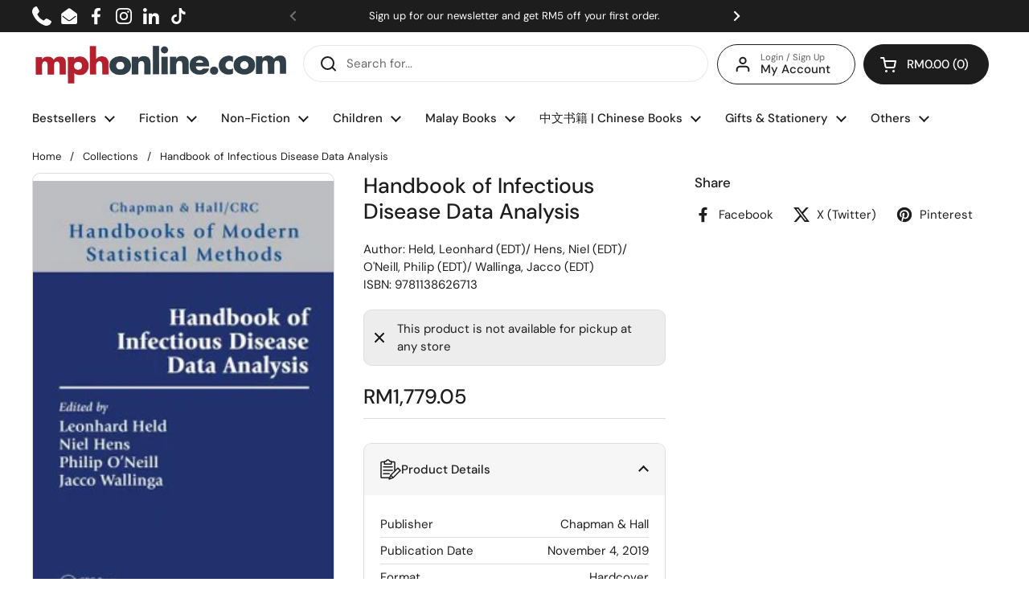

--- FILE ---
content_type: text/javascript; charset=utf-8
request_url: https://mphonline.com/products/handbook-of-infectious-disease-data-analysis.js
body_size: 39
content:
{"id":7717232246941,"title":"Handbook of Infectious Disease Data Analysis","handle":"handbook-of-infectious-disease-data-analysis","description":"","published_at":"2023-03-18T13:27:15+08:00","created_at":"2023-03-18T13:27:15+08:00","vendor":"Chapman \u0026 Hall","type":"Held, Leonhard (EDT)\/ Hens, Niel (EDT)\/ O'Neill, Philip (EDT)\/ Wallinga, Jacco (EDT)","tags":["BOOK","Class Code_1NL","Class_MEDICINE\/LIFE SCIENCE","Department_PROFESSIONAL BOOKS","Format_Hardcover","Subclass code_1NL","Subclass_PARASITOLOGY \u0026 IMMUNOLOGY","Vendor Code_V0759"],"price":177905,"price_min":177905,"price_max":177905,"available":false,"price_varies":false,"compare_at_price":null,"compare_at_price_min":0,"compare_at_price_max":0,"compare_at_price_varies":false,"variants":[{"id":43465883844765,"title":"Default Title","option1":"Default Title","option2":null,"option3":null,"sku":"9781138626713","requires_shipping":true,"taxable":false,"featured_image":null,"available":false,"name":"Handbook of Infectious Disease Data Analysis","public_title":null,"options":["Default Title"],"price":177905,"weight":1225,"compare_at_price":null,"inventory_management":"shopify","barcode":null,"requires_selling_plan":false,"selling_plan_allocations":[]}],"images":["\/\/cdn.shopify.com\/s\/files\/1\/0511\/7575\/1837\/files\/Jacket_fdba6694-4200-4da5-b34e-de1472600940.jpg?v=1691207077"],"featured_image":"\/\/cdn.shopify.com\/s\/files\/1\/0511\/7575\/1837\/files\/Jacket_fdba6694-4200-4da5-b34e-de1472600940.jpg?v=1691207077","options":[{"name":"Title","position":1,"values":["Default Title"]}],"url":"\/products\/handbook-of-infectious-disease-data-analysis","media":[{"alt":"Handbook of Infectious Disease Data Analysis - MPHOnline.com","id":27789685981341,"position":1,"preview_image":{"aspect_ratio":0.683,"height":360,"width":246,"src":"https:\/\/cdn.shopify.com\/s\/files\/1\/0511\/7575\/1837\/files\/Jacket_fdba6694-4200-4da5-b34e-de1472600940.jpg?v=1691207077"},"aspect_ratio":0.683,"height":360,"media_type":"image","src":"https:\/\/cdn.shopify.com\/s\/files\/1\/0511\/7575\/1837\/files\/Jacket_fdba6694-4200-4da5-b34e-de1472600940.jpg?v=1691207077","width":246}],"requires_selling_plan":false,"selling_plan_groups":[]}

--- FILE ---
content_type: text/javascript; charset=utf-8
request_url: https://mphonline.com/products/handbook-of-infectious-disease-data-analysis.js
body_size: -220
content:
{"id":7717232246941,"title":"Handbook of Infectious Disease Data Analysis","handle":"handbook-of-infectious-disease-data-analysis","description":"","published_at":"2023-03-18T13:27:15+08:00","created_at":"2023-03-18T13:27:15+08:00","vendor":"Chapman \u0026 Hall","type":"Held, Leonhard (EDT)\/ Hens, Niel (EDT)\/ O'Neill, Philip (EDT)\/ Wallinga, Jacco (EDT)","tags":["BOOK","Class Code_1NL","Class_MEDICINE\/LIFE SCIENCE","Department_PROFESSIONAL BOOKS","Format_Hardcover","Subclass code_1NL","Subclass_PARASITOLOGY \u0026 IMMUNOLOGY","Vendor Code_V0759"],"price":177905,"price_min":177905,"price_max":177905,"available":false,"price_varies":false,"compare_at_price":null,"compare_at_price_min":0,"compare_at_price_max":0,"compare_at_price_varies":false,"variants":[{"id":43465883844765,"title":"Default Title","option1":"Default Title","option2":null,"option3":null,"sku":"9781138626713","requires_shipping":true,"taxable":false,"featured_image":null,"available":false,"name":"Handbook of Infectious Disease Data Analysis","public_title":null,"options":["Default Title"],"price":177905,"weight":1225,"compare_at_price":null,"inventory_management":"shopify","barcode":null,"requires_selling_plan":false,"selling_plan_allocations":[]}],"images":["\/\/cdn.shopify.com\/s\/files\/1\/0511\/7575\/1837\/files\/Jacket_fdba6694-4200-4da5-b34e-de1472600940.jpg?v=1691207077"],"featured_image":"\/\/cdn.shopify.com\/s\/files\/1\/0511\/7575\/1837\/files\/Jacket_fdba6694-4200-4da5-b34e-de1472600940.jpg?v=1691207077","options":[{"name":"Title","position":1,"values":["Default Title"]}],"url":"\/products\/handbook-of-infectious-disease-data-analysis","media":[{"alt":"Handbook of Infectious Disease Data Analysis - MPHOnline.com","id":27789685981341,"position":1,"preview_image":{"aspect_ratio":0.683,"height":360,"width":246,"src":"https:\/\/cdn.shopify.com\/s\/files\/1\/0511\/7575\/1837\/files\/Jacket_fdba6694-4200-4da5-b34e-de1472600940.jpg?v=1691207077"},"aspect_ratio":0.683,"height":360,"media_type":"image","src":"https:\/\/cdn.shopify.com\/s\/files\/1\/0511\/7575\/1837\/files\/Jacket_fdba6694-4200-4da5-b34e-de1472600940.jpg?v=1691207077","width":246}],"requires_selling_plan":false,"selling_plan_groups":[]}